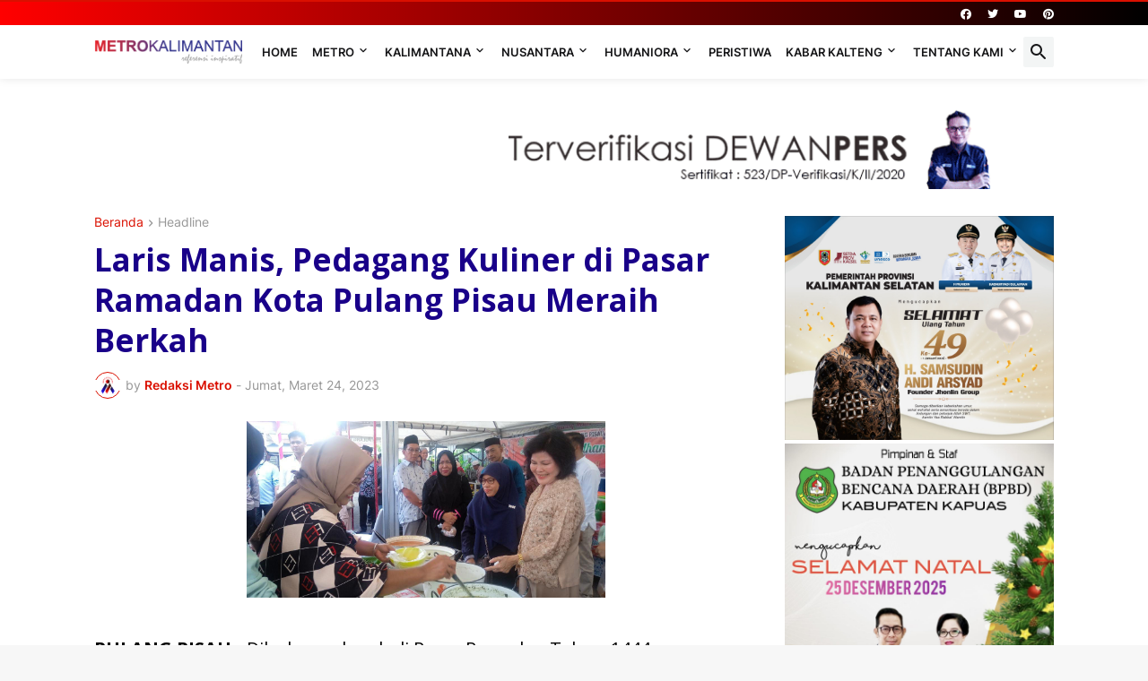

--- FILE ---
content_type: text/html; charset=UTF-8
request_url: https://www.metrokalimantan.com/b/stats?style=BLACK_TRANSPARENT&timeRange=ALL_TIME&token=APq4FmCnH1hJQALqUU30RcTzB2X3zao1uPIXwJzr2grriJsdhIu8JtUaSdi69lxm8VTJfy6-8fULY4vdHH67-VNobx20p-oWXQ
body_size: 47
content:
{"total":5074980,"sparklineOptions":{"backgroundColor":{"fillOpacity":0.1,"fill":"#000000"},"series":[{"areaOpacity":0.3,"color":"#202020"}]},"sparklineData":[[0,64],[1,78],[2,56],[3,81],[4,98],[5,100],[6,80],[7,86],[8,71],[9,60],[10,62],[11,56],[12,45],[13,51],[14,57],[15,63],[16,69],[17,95],[18,50],[19,52],[20,77],[21,84],[22,81],[23,66],[24,88],[25,66],[26,74],[27,60],[28,61],[29,18]],"nextTickMs":22222}